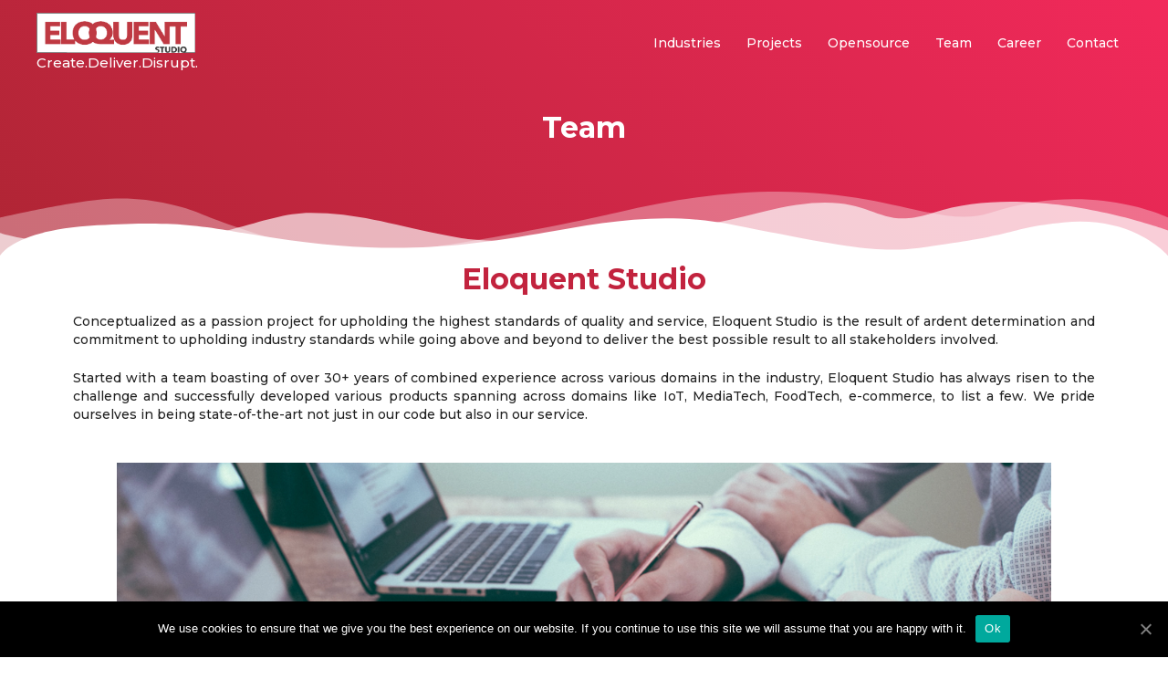

--- FILE ---
content_type: text/html; charset=UTF-8
request_url: https://eloquent.studio/team/
body_size: 13939
content:
<!DOCTYPE html>
<html lang="en-US">
<head>
<meta charset="UTF-8">
<meta name="viewport" content="width=device-width, initial-scale=1">
<link rel="profile" href="https://gmpg.org/xfn/11">


	<!-- This site is optimized with the Yoast SEO plugin v14.1 - https://yoast.com/wordpress/plugins/seo/ -->
	<title>Team - Eloquent Studio</title>
	<meta name="robots" content="index, follow" />
	<meta name="googlebot" content="index, follow, max-snippet:-1, max-image-preview:large, max-video-preview:-1" />
	<meta name="bingbot" content="index, follow, max-snippet:-1, max-image-preview:large, max-video-preview:-1" />
	<link rel="canonical" href="https://eloquent.studio/team/" />
	<meta property="og:locale" content="en_US" />
	<meta property="og:type" content="article" />
	<meta property="og:title" content="Team - Eloquent Studio" />
	<meta property="og:description" content="Team Eloquent Studio Conceptualized as a passion project for upholding the highest standards of quality and service, Eloquent Studio is the result of ardent determination and commitment to upholding industry standards while going above and beyond to deliver the best possible result to all stakeholders involved.&nbsp; Started with a team boasting of over 30+ years &hellip; Team Read More &raquo;" />
	<meta property="og:url" content="https://eloquent.studio/team/" />
	<meta property="og:site_name" content="Eloquent Studio" />
	<meta property="article:modified_time" content="2021-04-01T11:46:55+00:00" />
	<meta property="og:image" content="https://eloquent.studio/wp-content/uploads/2020/03/Story.png" />
	<meta name="twitter:card" content="summary_large_image" />
	<script type="application/ld+json" class="yoast-schema-graph">{"@context":"https://schema.org","@graph":[{"@type":"WebSite","@id":"https://eloquent.studio/#website","url":"https://eloquent.studio/","name":"Eloquent Studio","description":"Create.Deliver.Disrupt.","potentialAction":[{"@type":"SearchAction","target":"https://eloquent.studio/?s={search_term_string}","query-input":"required name=search_term_string"}],"inLanguage":"en-US"},{"@type":"ImageObject","@id":"https://eloquent.studio/team/#primaryimage","inLanguage":"en-US","url":"https://eloquent.studio/wp-content/uploads/2020/03/Story.png","width":1281,"height":514},{"@type":"WebPage","@id":"https://eloquent.studio/team/#webpage","url":"https://eloquent.studio/team/","name":"Team - Eloquent Studio","isPartOf":{"@id":"https://eloquent.studio/#website"},"primaryImageOfPage":{"@id":"https://eloquent.studio/team/#primaryimage"},"datePublished":"2019-10-05T10:41:57+00:00","dateModified":"2021-04-01T11:46:55+00:00","inLanguage":"en-US","potentialAction":[{"@type":"ReadAction","target":["https://eloquent.studio/team/"]}]}]}</script>
	<!-- / Yoast SEO plugin. -->


<link rel='dns-prefetch' href='//fonts.googleapis.com' />
<link rel='dns-prefetch' href='//s.w.org' />
<link rel="alternate" type="application/rss+xml" title="Eloquent Studio &raquo; Feed" href="https://eloquent.studio/feed/" />
<link rel="alternate" type="application/rss+xml" title="Eloquent Studio &raquo; Comments Feed" href="https://eloquent.studio/comments/feed/" />
<!-- This site uses the Google Analytics by ExactMetrics plugin v6.0.2 - Using Analytics tracking - https://www.exactmetrics.com/ -->
<!-- Note: ExactMetrics is not currently configured on this site. The site owner needs to authenticate with Google Analytics in the ExactMetrics settings panel. -->
<!-- No UA code set -->
<!-- / Google Analytics by ExactMetrics -->
		<script type="text/javascript">
			window._wpemojiSettings = {"baseUrl":"https:\/\/s.w.org\/images\/core\/emoji\/12.0.0-1\/72x72\/","ext":".png","svgUrl":"https:\/\/s.w.org\/images\/core\/emoji\/12.0.0-1\/svg\/","svgExt":".svg","source":{"concatemoji":"https:\/\/eloquent.studio\/wp-includes\/js\/wp-emoji-release.min.js?ver=5.3.2"}};
			!function(e,a,t){var r,n,o,i,p=a.createElement("canvas"),s=p.getContext&&p.getContext("2d");function c(e,t){var a=String.fromCharCode;s.clearRect(0,0,p.width,p.height),s.fillText(a.apply(this,e),0,0);var r=p.toDataURL();return s.clearRect(0,0,p.width,p.height),s.fillText(a.apply(this,t),0,0),r===p.toDataURL()}function l(e){if(!s||!s.fillText)return!1;switch(s.textBaseline="top",s.font="600 32px Arial",e){case"flag":return!c([127987,65039,8205,9895,65039],[127987,65039,8203,9895,65039])&&(!c([55356,56826,55356,56819],[55356,56826,8203,55356,56819])&&!c([55356,57332,56128,56423,56128,56418,56128,56421,56128,56430,56128,56423,56128,56447],[55356,57332,8203,56128,56423,8203,56128,56418,8203,56128,56421,8203,56128,56430,8203,56128,56423,8203,56128,56447]));case"emoji":return!c([55357,56424,55356,57342,8205,55358,56605,8205,55357,56424,55356,57340],[55357,56424,55356,57342,8203,55358,56605,8203,55357,56424,55356,57340])}return!1}function d(e){var t=a.createElement("script");t.src=e,t.defer=t.type="text/javascript",a.getElementsByTagName("head")[0].appendChild(t)}for(i=Array("flag","emoji"),t.supports={everything:!0,everythingExceptFlag:!0},o=0;o<i.length;o++)t.supports[i[o]]=l(i[o]),t.supports.everything=t.supports.everything&&t.supports[i[o]],"flag"!==i[o]&&(t.supports.everythingExceptFlag=t.supports.everythingExceptFlag&&t.supports[i[o]]);t.supports.everythingExceptFlag=t.supports.everythingExceptFlag&&!t.supports.flag,t.DOMReady=!1,t.readyCallback=function(){t.DOMReady=!0},t.supports.everything||(n=function(){t.readyCallback()},a.addEventListener?(a.addEventListener("DOMContentLoaded",n,!1),e.addEventListener("load",n,!1)):(e.attachEvent("onload",n),a.attachEvent("onreadystatechange",function(){"complete"===a.readyState&&t.readyCallback()})),(r=t.source||{}).concatemoji?d(r.concatemoji):r.wpemoji&&r.twemoji&&(d(r.twemoji),d(r.wpemoji)))}(window,document,window._wpemojiSettings);
		</script>
		<style type="text/css">
img.wp-smiley,
img.emoji {
	display: inline !important;
	border: none !important;
	box-shadow: none !important;
	height: 1em !important;
	width: 1em !important;
	margin: 0 .07em !important;
	vertical-align: -0.1em !important;
	background: none !important;
	padding: 0 !important;
}
</style>
	<style type="text/css" media="all">
.wpautoterms-footer{background-color:#ffffff;text-align:center;}
.wpautoterms-footer a{color:#000000;font-family:Arial, sans-serif;font-size:14px;}
.wpautoterms-footer .separator{color:#cccccc;font-family:Arial, sans-serif;font-size:14px;}</style>
<link rel='stylesheet' id='astra-theme-css-css'  href='https://eloquent.studio/wp-content/themes/astra/assets/css/minified/style.min.css?ver=2.0.1' type='text/css' media='all' />
<style id='astra-theme-css-inline-css' type='text/css'>
html{font-size:87.5%;}a,.page-title{color:#fb2056;}a:hover,a:focus{color:#fb2056;}body,button,input,select,textarea{font-family:'Montserrat',sans-serif;font-weight:500;font-size:14px;font-size:1rem;line-height:1.49;}blockquote{color:#000000;}h1,.entry-content h1,h2,.entry-content h2,h3,.entry-content h3,h4,.entry-content h4,h5,.entry-content h5,h6,.entry-content h6,.site-title,.site-title a{font-family:'Montserrat',sans-serif;font-weight:700;}.site-title{font-size:22px;font-size:1.5714285714286rem;}header .site-logo-img .custom-logo-link img{max-width:174px;}.astra-logo-svg{width:174px;}.ast-archive-description .ast-archive-title{font-size:40px;font-size:2.8571428571429rem;}.site-header .site-description{font-size:15px;font-size:1.0714285714286rem;}.entry-title{font-size:30px;font-size:2.1428571428571rem;}.comment-reply-title{font-size:23px;font-size:1.6428571428571rem;}.ast-comment-list #cancel-comment-reply-link{font-size:14px;font-size:1rem;}h1,.entry-content h1{font-size:50px;font-size:3.5714285714286rem;}h2,.entry-content h2{font-size:32px;font-size:2.2857142857143rem;}h3,.entry-content h3{font-size:24px;font-size:1.7142857142857rem;}h4,.entry-content h4{font-size:20px;font-size:1.4285714285714rem;}h5,.entry-content h5{font-size:18px;font-size:1.2857142857143rem;}h6,.entry-content h6{font-size:15px;font-size:1.0714285714286rem;}.ast-single-post .entry-title,.page-title{font-size:30px;font-size:2.1428571428571rem;}#secondary,#secondary button,#secondary input,#secondary select,#secondary textarea{font-size:14px;font-size:1rem;}::selection{background-color:#fb2056;color:#ffffff;}body,h1,.entry-title a,.entry-content h1,h2,.entry-content h2,h3,.entry-content h3,h4,.entry-content h4,h5,.entry-content h5,h6,.entry-content h6{color:#222222;}.tagcloud a:hover,.tagcloud a:focus,.tagcloud a.current-item{color:#ffffff;border-color:#fb2056;background-color:#fb2056;}.main-header-menu a,.ast-header-custom-item a{color:#222222;}.main-header-menu li:hover > a,.main-header-menu li:hover > .ast-menu-toggle,.main-header-menu .ast-masthead-custom-menu-items a:hover,.main-header-menu li.focus > a,.main-header-menu li.focus > .ast-menu-toggle,.main-header-menu .current-menu-item > a,.main-header-menu .current-menu-ancestor > a,.main-header-menu .current_page_item > a,.main-header-menu .current-menu-item > .ast-menu-toggle,.main-header-menu .current-menu-ancestor > .ast-menu-toggle,.main-header-menu .current_page_item > .ast-menu-toggle{color:#fb2056;}input:focus,input[type="text"]:focus,input[type="email"]:focus,input[type="url"]:focus,input[type="password"]:focus,input[type="reset"]:focus,input[type="search"]:focus,textarea:focus{border-color:#fb2056;}input[type="radio"]:checked,input[type=reset],input[type="checkbox"]:checked,input[type="checkbox"]:hover:checked,input[type="checkbox"]:focus:checked,input[type=range]::-webkit-slider-thumb{border-color:#fb2056;background-color:#fb2056;box-shadow:none;}.site-footer a:hover + .post-count,.site-footer a:focus + .post-count{background:#fb2056;border-color:#fb2056;}.ast-small-footer{color:#d3d3d3;}.ast-small-footer > .ast-footer-overlay{background-color:#191919;}.ast-small-footer a{color:#fb2056;}.ast-small-footer a:hover{color:#fb2056;}.footer-adv .footer-adv-overlay{border-top-style:solid;border-top-color:#7a7a7a;}.ast-comment-meta{line-height:1.666666667;font-size:11px;font-size:0.78571428571429rem;}.single .nav-links .nav-previous,.single .nav-links .nav-next,.single .ast-author-details .author-title,.ast-comment-meta{color:#fb2056;}.menu-toggle,button,.ast-button,.button,input#submit,input[type="button"],input[type="submit"],input[type="reset"]{border-radius:60px;padding:8px 38px;color:#ffffff;border-color:#fb2056;background-color:#fb2056;}button:focus,.menu-toggle:hover,button:hover,.ast-button:hover,.button:hover,input[type=reset]:hover,input[type=reset]:focus,input#submit:hover,input#submit:focus,input[type="button"]:hover,input[type="button"]:focus,input[type="submit"]:hover,input[type="submit"]:focus{color:#ffffff;border-color:#fb2056;background-color:#fb2056;}.entry-meta,.entry-meta *{line-height:1.45;color:#fb2056;}.entry-meta a:hover,.entry-meta a:hover *,.entry-meta a:focus,.entry-meta a:focus *{color:#fb2056;}.ast-404-layout-1 .ast-404-text{font-size:200px;font-size:14.285714285714rem;}.widget-title{font-size:20px;font-size:1.4285714285714rem;color:#222222;}#cat option,.secondary .calendar_wrap thead a,.secondary .calendar_wrap thead a:visited{color:#fb2056;}.secondary .calendar_wrap #today,.ast-progress-val span{background:#fb2056;}.secondary a:hover + .post-count,.secondary a:focus + .post-count{background:#fb2056;border-color:#fb2056;}.calendar_wrap #today > a{color:#ffffff;}.ast-pagination a,.page-links .page-link,.single .post-navigation a{color:#fb2056;}.ast-pagination a:hover,.ast-pagination a:focus,.ast-pagination > span:hover:not(.dots),.ast-pagination > span.current,.page-links > .page-link,.page-links .page-link:hover,.post-navigation a:hover{color:#fb2056;}.ast-header-break-point .ast-mobile-menu-buttons-minimal.menu-toggle{background:transparent;color:#fb2056;}.ast-header-break-point .ast-mobile-menu-buttons-outline.menu-toggle{background:transparent;border:1px solid #fb2056;color:#fb2056;}.ast-header-break-point .ast-mobile-menu-buttons-fill.menu-toggle{background:#fb2056;}.main-header-bar .button-custom-menu-item .ast-custom-button-link .ast-custom-button{padding-top:10px;padding-bottom:10px;padding-left:26px;padding-right:26px;border-style:solid;border-top-width:0px;border-right-width:0px;border-left-width:0px;border-bottom-width:0px;}.ast-theme-transparent-header .main-header-bar .button-custom-menu-item .ast-custom-button-link .ast-custom-button{color:rgba(255,255,255,0.9);background-color:rgba(255,255,255,0);padding-top:8px;padding-bottom:8px;padding-left:22px;padding-right:22px;border-style:solid;border-color:rgba(255,255,255,0.9);border-top-width:2px;border-right-width:2px;border-left-width:2px;border-bottom-width:2px;}.ast-theme-transparent-header .main-header-bar .button-custom-menu-item .ast-custom-button-link .ast-custom-button:hover{color:#ffffff;background-color:#fb2056;border-color:#fb2056;}@media (min-width:545px){.ast-page-builder-template .comments-area,.single.ast-page-builder-template .entry-header,.single.ast-page-builder-template .post-navigation{max-width:1240px;margin-left:auto;margin-right:auto;}}@media (max-width:768px){.ast-archive-description .ast-archive-title{font-size:40px;}.entry-title{font-size:30px;}h1,.entry-content h1{font-size:44px;}h2,.entry-content h2{font-size:25px;}h3,.entry-content h3{font-size:20px;}.ast-single-post .entry-title,.page-title{font-size:30px;}}@media (max-width:544px){.comment-reply-title{font-size:24px;font-size:1.6rem;}.ast-comment-meta{font-size:12px;font-size:0.8rem;}.widget-title{font-size:21px;font-size:1.4rem;}body,button,input,select,textarea{font-size:15px;font-size:1.0714285714286rem;}.ast-comment-list #cancel-comment-reply-link{font-size:15px;font-size:1.0714285714286rem;}#secondary,#secondary button,#secondary input,#secondary select,#secondary textarea{font-size:15px;font-size:1.0714285714286rem;}.site-title{font-size:20px;font-size:1.4285714285714rem;}.ast-archive-description .ast-archive-title{font-size:40px;}.site-header .site-description{font-size:14px;font-size:1rem;}.entry-title{font-size:30px;}h1,.entry-content h1{font-size:30px;}h2,.entry-content h2{font-size:24px;}h3,.entry-content h3{font-size:20px;}h4,.entry-content h4{font-size:19px;font-size:1.3571428571429rem;}h5,.entry-content h5{font-size:16px;font-size:1.1428571428571rem;}h6,.entry-content h6{font-size:15px;font-size:1.0714285714286rem;}.ast-single-post .entry-title,.page-title{font-size:30px;}.ast-header-break-point .site-branding img,.ast-header-break-point #masthead .site-logo-img .custom-logo-link img{max-width:100px;}.astra-logo-svg{width:100px;}.ast-header-break-point .site-logo-img .custom-mobile-logo-link img{max-width:100px;}}@media (max-width:768px){html{font-size:79.8%;}}@media (max-width:544px){html{font-size:87.5%;}}@media (min-width:769px){.ast-container{max-width:1240px;}}@font-face {font-family: "Astra";src: url( https://eloquent.studio/wp-content/themes/astra/assets/fonts/astra.woff) format("woff"),url( https://eloquent.studio/wp-content/themes/astra/assets/fonts/astra.ttf) format("truetype"),url( https://eloquent.studio/wp-content/themes/astra/assets/fonts/astra.svg#astra) format("svg");font-weight: normal;font-style: normal;font-display: fallback;}@media (max-width:921px) {.main-header-bar .main-header-bar-navigation{display:none;}}@media (min-width:769px){.single-post .site-content > .ast-container{max-width:1200px;}}.ast-desktop .main-header-menu.submenu-with-border .sub-menu,.ast-desktop .main-header-menu.submenu-with-border .children,.ast-desktop .main-header-menu.submenu-with-border .astra-full-megamenu-wrapper{border-color:#fb2056;}.ast-desktop .main-header-menu.submenu-with-border .sub-menu,.ast-desktop .main-header-menu.submenu-with-border .children{border-top-width:2px;border-right-width:0px;border-left-width:0px;border-bottom-width:0px;border-style:solid;}.ast-desktop .main-header-menu.submenu-with-border .sub-menu .sub-menu,.ast-desktop .main-header-menu.submenu-with-border .children .children{top:-2px;}.ast-desktop .main-header-menu.submenu-with-border .sub-menu a,.ast-desktop .main-header-menu.submenu-with-border .children a{border-bottom-width:0px;border-style:solid;border-color:#eaeaea;}@media (min-width:769px){.main-header-menu .sub-menu li.ast-left-align-sub-menu:hover > ul,.main-header-menu .sub-menu li.ast-left-align-sub-menu.focus > ul{margin-left:-0px;}}.ast-small-footer{border-top-style:solid;border-top-width:0;border-top-color:#7a7a7a;}.ast-small-footer-wrap{text-align:center;}@media (max-width:920px){.ast-404-layout-1 .ast-404-text{font-size:100px;font-size:7.1428571428571rem;}}
.ast-header-break-point .site-header{border-bottom-width:0;}@media (min-width:769px){.main-header-bar{border-bottom-width:0;}}.main-header-menu .menu-item, .main-header-bar .ast-masthead-custom-menu-items{-js-display:flex;display:flex;-webkit-box-pack:center;-webkit-justify-content:center;-moz-box-pack:center;-ms-flex-pack:center;justify-content:center;-webkit-box-orient:vertical;-webkit-box-direction:normal;-webkit-flex-direction:column;-moz-box-orient:vertical;-moz-box-direction:normal;-ms-flex-direction:column;flex-direction:column;}.main-header-menu > .menu-item > a{height:100%;-webkit-box-align:center;-webkit-align-items:center;-moz-box-align:center;-ms-flex-align:center;align-items:center;-js-display:flex;display:flex;}.ast-primary-menu-disabled .main-header-bar .ast-masthead-custom-menu-items{flex:unset;}
@media (min-width:769px){.ast-theme-transparent-header #masthead{position:absolute;left:0;right:0;}.ast-theme-transparent-header .main-header-bar, .ast-theme-transparent-header.ast-header-break-point .main-header-bar{background:none;}body.elementor-editor-active.ast-theme-transparent-header #masthead, .fl-builder-edit .ast-theme-transparent-header #masthead, body.vc_editor.ast-theme-transparent-header #masthead{z-index:0;}.ast-header-break-point.ast-replace-site-logo-transparent.ast-theme-transparent-header .custom-mobile-logo-link{display:none;}.ast-header-break-point.ast-replace-site-logo-transparent.ast-theme-transparent-header .transparent-custom-logo{display:inline-block;}.ast-theme-transparent-header .ast-above-header{background-image:none;background-color:transparent;}.ast-theme-transparent-header .ast-below-header{background-image:none;background-color:transparent;}}@media (min-width:769px){.ast-theme-transparent-header .site-title a, .ast-theme-transparent-header .site-title a:focus, .ast-theme-transparent-header .site-title a:hover, .ast-theme-transparent-header .site-title a:visited{color:#ffffff;}.ast-theme-transparent-header .site-header .site-description{color:#ffffff;}.ast-theme-transparent-header .main-header-menu, .ast-theme-transparent-header.ast-header-break-point .main-header-menu, .ast-flyout-menu-enable.ast-header-break-point.ast-theme-transparent-header .main-header-bar-navigation #site-navigation, .ast-fullscreen-menu-enable.ast-header-break-point.ast-theme-transparent-header .main-header-bar-navigation #site-navigation, .ast-flyout-above-menu-enable.ast-header-break-point.ast-theme-transparent-header .ast-above-header-navigation-wrap .ast-above-header-navigation, .ast-flyout-below-menu-enable.ast-header-break-point.ast-theme-transparent-header .ast-below-header-navigation-wrap .ast-below-header-actual-nav, .ast-fullscreen-above-menu-enable.ast-header-break-point.ast-theme-transparent-header .ast-above-header-navigation-wrap, .ast-fullscreen-below-menu-enable.ast-header-break-point.ast-theme-transparent-header .ast-below-header-navigation-wrap{background-color:rgba(255,255,255,0);}.ast-theme-transparent-header .main-header-menu, .ast-theme-transparent-header .main-header-menu a, .ast-theme-transparent-header .ast-masthead-custom-menu-items, .ast-theme-transparent-header .ast-masthead-custom-menu-items a,.ast-theme-transparent-header .main-header-menu li > .ast-menu-toggle, .ast-theme-transparent-header .main-header-menu li > .ast-menu-toggle{color:#ffffff;}.ast-theme-transparent-header .main-header-menu li:hover > a, .ast-theme-transparent-header .main-header-menu li:hover > .ast-menu-toggle, .ast-theme-transparent-header .main-header-menu .ast-masthead-custom-menu-items a:hover, .ast-theme-transparent-header .main-header-menu .focus > a, .ast-theme-transparent-header .main-header-menu .focus > .ast-menu-toggle, .ast-theme-transparent-header .main-header-menu .current-menu-item > a, .ast-theme-transparent-header .main-header-menu .current-menu-ancestor > a, .ast-theme-transparent-header .main-header-menu .current_page_item > a, .ast-theme-transparent-header .main-header-menu .current-menu-item > .ast-menu-toggle, .ast-theme-transparent-header .main-header-menu .current-menu-ancestor > .ast-menu-toggle, .ast-theme-transparent-header .main-header-menu .current_page_item > .ast-menu-toggle{color:#ffffff;}}@media (max-width:768px){.transparent-custom-logo{display:none;}}@media (min-width:768px){.ast-transparent-mobile-logo{display:none;}}@media (max-width:768px){.ast-transparent-mobile-logo{display:block;}}@media (min-width:768px){.ast-theme-transparent-header .main-header-bar{border-bottom-width:0;border-bottom-color:#ffffff;}}
.ast-breadcrumbs .trail-browse, .ast-breadcrumbs .trail-items, .ast-breadcrumbs .trail-items li{display:inline-block;margin:0;padding:0;border:none;background:inherit;text-indent:0;}.ast-breadcrumbs .trail-browse{font-size:inherit;font-style:inherit;font-weight:inherit;color:inherit;}.ast-breadcrumbs .trail-items{list-style:none;}.trail-items li::after{padding:0 0.3em;content:"»";}.trail-items li:last-of-type::after{display:none;}
</style>
<link rel='stylesheet' id='astra-google-fonts-css'  href='//fonts.googleapis.com/css?family=Montserrat%3A500%2C%2C700&#038;display=fallback&#038;ver=2.0.1' type='text/css' media='all' />
<link rel='stylesheet' id='astra-menu-animation-css'  href='https://eloquent.studio/wp-content/themes/astra/assets/css/minified/menu-animation.min.css?ver=2.0.1' type='text/css' media='all' />
<link rel='stylesheet' id='wp-block-library-css'  href='https://eloquent.studio/wp-includes/css/dist/block-library/style.min.css?ver=5.3.2' type='text/css' media='all' />
<link rel='stylesheet' id='font-awesome-css'  href='https://eloquent.studio/wp-content/plugins/elementor/assets/lib/font-awesome/css/font-awesome.min.css?ver=4.7.0' type='text/css' media='all' />
<link rel='stylesheet' id='wpautoterms_css-css'  href='https://eloquent.studio/wp-content/plugins/auto-terms-of-service-and-privacy-policy/css/wpautoterms.css?ver=5.3.2' type='text/css' media='all' />
<link rel='stylesheet' id='cookie-notice-front-css'  href='https://eloquent.studio/wp-content/plugins/cookie-notice/css/front.min.css?ver=5.3.2' type='text/css' media='all' />
<link rel='stylesheet' id='wpforms-base-css'  href='https://eloquent.studio/wp-content/plugins/wpforms-lite/assets/css/wpforms-base.css?ver=1.5.5.1' type='text/css' media='all' />
<link rel='stylesheet' id='eael-cache-view-css'  href='https://eloquent.studio/wp-content/uploads/essential-addons-elementor/b4d66e150deb65e9.min.css?ver=1768785919' type='text/css' media='all' />
<link rel='stylesheet' id='hfe-style-css'  href='https://eloquent.studio/wp-content/plugins/header-footer-elementor/assets/css/header-footer-elementor.css?ver=1.1.4' type='text/css' media='all' />
<link rel='stylesheet' id='elementor-icons-css'  href='https://eloquent.studio/wp-content/plugins/elementor/assets/lib/eicons/css/elementor-icons.min.css?ver=5.4.0' type='text/css' media='all' />
<link rel='stylesheet' id='elementor-animations-css'  href='https://eloquent.studio/wp-content/plugins/elementor/assets/lib/animations/animations.min.css?ver=2.7.2' type='text/css' media='all' />
<link rel='stylesheet' id='elementor-frontend-css'  href='https://eloquent.studio/wp-content/plugins/elementor/assets/css/frontend.min.css?ver=2.7.2' type='text/css' media='all' />
<link rel='stylesheet' id='elementor-post-411-css'  href='https://eloquent.studio/wp-content/uploads/elementor/css/post-411.css?ver=1599164045' type='text/css' media='all' />
<link rel='stylesheet' id='elementor-post-518-css'  href='https://eloquent.studio/wp-content/uploads/elementor/css/post-518.css?ver=1727254637' type='text/css' media='all' />
<link rel='stylesheet' id='google-fonts-1-css'  href='https://fonts.googleapis.com/css?family=Roboto+Condensed%3A100%2C100italic%2C200%2C200italic%2C300%2C300italic%2C400%2C400italic%2C500%2C500italic%2C600%2C600italic%2C700%2C700italic%2C800%2C800italic%2C900%2C900italic%7CRoboto%3A100%2C100italic%2C200%2C200italic%2C300%2C300italic%2C400%2C400italic%2C500%2C500italic%2C600%2C600italic%2C700%2C700italic%2C800%2C800italic%2C900%2C900italic&#038;ver=5.3.2' type='text/css' media='all' />
<link rel='stylesheet' id='elementor-icons-shared-0-css'  href='https://eloquent.studio/wp-content/plugins/elementor/assets/lib/font-awesome/css/fontawesome.min.css?ver=5.9.0' type='text/css' media='all' />
<link rel='stylesheet' id='elementor-icons-fa-brands-css'  href='https://eloquent.studio/wp-content/plugins/elementor/assets/lib/font-awesome/css/brands.min.css?ver=5.9.0' type='text/css' media='all' />
<!--[if IE]>
<script type='text/javascript' src='https://eloquent.studio/wp-content/themes/astra/assets/js/minified/flexibility.min.js?ver=2.0.1'></script>
<script type='text/javascript'>
flexibility(document.documentElement);
</script>
<![endif]-->
<script type='text/javascript'>
/* <![CDATA[ */
var cnArgs = {"ajaxUrl":"https:\/\/eloquent.studio\/wp-admin\/admin-ajax.php","nonce":"a344242e08","hideEffect":"fade","position":"bottom","onScroll":"0","onScrollOffset":"100","onClick":"0","cookieName":"cookie_notice_accepted","cookieTime":"2592000","cookieTimeRejected":"2592000","cookiePath":"\/","cookieDomain":"","redirection":"0","cache":"0","refuse":"0","revokeCookies":"0","revokeCookiesOpt":"automatic","secure":"1","coronabarActive":"0"};
/* ]]> */
</script>
<script type='text/javascript' src='https://eloquent.studio/wp-content/plugins/cookie-notice/js/front.min.js?ver=1.3.2'></script>
<script type='text/javascript' src='https://eloquent.studio/wp-includes/js/jquery/jquery.js?ver=1.12.4-wp'></script>
<script type='text/javascript' src='https://eloquent.studio/wp-includes/js/jquery/jquery-migrate.min.js?ver=1.4.1'></script>
<link rel='https://api.w.org/' href='https://eloquent.studio/wp-json/' />
<link rel="EditURI" type="application/rsd+xml" title="RSD" href="https://eloquent.studio/xmlrpc.php?rsd" />
<link rel="wlwmanifest" type="application/wlwmanifest+xml" href="https://eloquent.studio/wp-includes/wlwmanifest.xml" /> 
<meta name="generator" content="WordPress 5.3.2" />
<link rel='shortlink' href='https://eloquent.studio/?p=411' />
<link rel="alternate" type="application/json+oembed" href="https://eloquent.studio/wp-json/oembed/1.0/embed?url=https%3A%2F%2Feloquent.studio%2Fteam%2F" />
<link rel="alternate" type="text/xml+oembed" href="https://eloquent.studio/wp-json/oembed/1.0/embed?url=https%3A%2F%2Feloquent.studio%2Fteam%2F&#038;format=xml" />
<style id="kirki-inline-styles"></style>
<!-- Global site tag (gtag.js) - Google Analytics -->
<script async src="https://www.googletagmanager.com/gtag/js?id=UA-151739144-1"></script>
<script>
  window.dataLayer = window.dataLayer || [];
  function gtag(){dataLayer.push(arguments);}
  gtag('js', new Date());

  gtag('config', 'UA-151739144-1');
</script>

</head>

<body itemtype='https://schema.org/WebPage' itemscope='itemscope' class="page-template-default page page-id-411 wp-custom-logo cookies-not-set ehf-footer ehf-template-astra ehf-stylesheet-astra ast-desktop ast-page-builder-template ast-no-sidebar astra-2.0.1 ast-header-custom-item-inside ast-single-post ast-inherit-site-logo-transparent ast-theme-transparent-header elementor-default elementor-page elementor-page-411">

<div 
	class="hfeed site" id="page">
	<a class="skip-link screen-reader-text" href="#content">Skip to content</a>

	
	
		<header itemtype="https://schema.org/WPHeader" itemscope="itemscope" id="masthead" class="site-header ast-primary-submenu-animation-fade header-main-layout-1 ast-primary-menu-enabled ast-menu-toggle-icon ast-mobile-header-inline" role="banner">

			
			
<div class="main-header-bar-wrap">
	<div class="main-header-bar">
				<div class="ast-container">

			<div class="ast-flex main-header-container">
				
		<div class="site-branding">
			<div class="ast-site-identity" itemscope="itemscope" itemtype="https://schema.org/Organization">
				<span class="site-logo-img"><a href="https://eloquent.studio/" class="custom-logo-link" rel="home"><img width="499" height="125" src="https://eloquent.studio/wp-content/uploads/2019/03/ESLogo-Large.jpg" class="custom-logo" alt="Eloquent Studio" /></a></span><div class="ast-site-title-wrap">
							
							<p class="site-description" itemprop="description">
					Create.Deliver.Disrupt.
				</p>
						</div>			</div>
		</div>

		<!-- .site-branding -->
				<div class="ast-mobile-menu-buttons">

			
					<div class="ast-button-wrap">
			<button type="button" class="menu-toggle main-header-menu-toggle  ast-mobile-menu-buttons-fill "  aria-controls='primary-menu' aria-expanded='false'>
				<span class="screen-reader-text">Main Menu</span>
				<span class="menu-toggle-icon"></span>
							</button>
		</div>
			
			
		</div>
			<div class="ast-main-header-bar-alignment"><div class="main-header-bar-navigation"><nav itemtype="https://schema.org/SiteNavigationElement" itemscope="itemscope" id="site-navigation" class="ast-flex-grow-1 navigation-accessibility" aria-label="Site Navigation"><div class="main-navigation"><ul id="primary-menu" class="main-header-menu ast-nav-menu ast-flex ast-justify-content-flex-end  submenu-with-border astra-menu-animation-fade "><li id="menu-item-476" class="menu-item menu-item-type-post_type menu-item-object-page menu-item-476"><a href="https://eloquent.studio/industries/">Industries</a></li>
<li id="menu-item-475" class="menu-item menu-item-type-post_type menu-item-object-page menu-item-475"><a href="https://eloquent.studio/projects/">Projects</a></li>
<li id="menu-item-873" class="menu-item menu-item-type-post_type menu-item-object-page menu-item-873"><a href="https://eloquent.studio/opensource/">Opensource</a></li>
<li id="menu-item-464" class="menu-item menu-item-type-post_type menu-item-object-page current-menu-item page_item page-item-411 current_page_item menu-item-464"><a href="https://eloquent.studio/team/" aria-current="page">Team</a></li>
<li id="menu-item-888" class="menu-item menu-item-type-post_type menu-item-object-page menu-item-888"><a href="https://eloquent.studio/careers/">Career</a></li>
<li id="menu-item-528" class="menu-item menu-item-type-post_type menu-item-object-page menu-item-528"><a href="https://eloquent.studio/contact/">Contact</a></li>
</ul></div></nav></div></div>			</div><!-- Main Header Container -->
		</div><!-- ast-row -->
			</div> <!-- Main Header Bar -->
</div> <!-- Main Header Bar Wrap -->

			
		</header><!-- #masthead -->

		
	
	
	<div id="content" class="site-content">

		<div class="ast-container">

		

	<div id="primary" class="content-area primary">

		
					<main id="main" class="site-main">

				
					
					

<article 

	class="post-411 page type-page status-publish ast-article-single" itemtype="https://schema.org/CreativeWork" itemscope="itemscope" id="post-411">

	
	<header class="entry-header ast-header-without-markup">

		
			</header><!-- .entry-header -->

	<div class="entry-content clear" itemprop="text">

		
				<div data-elementor-type="wp-page" data-elementor-id="411" class="elementor elementor-411" data-elementor-settings="[]">
			<div class="elementor-inner">
				<div class="elementor-section-wrap">
							<section class="elementor-element elementor-element-157c705 elementor-section-height-min-height elementor-section-boxed elementor-section-height-default elementor-section-items-middle elementor-section elementor-top-section" data-id="157c705" data-element_type="section" data-settings="{&quot;background_background&quot;:&quot;gradient&quot;,&quot;shape_divider_bottom&quot;:&quot;mountains&quot;}">
					<div class="elementor-shape elementor-shape-bottom" data-negative="false">
			<svg xmlns="http://www.w3.org/2000/svg" viewBox="0 0 1000 100" preserveAspectRatio="none">
	<path class="elementor-shape-fill" opacity="0.33" d="M473,67.3c-203.9,88.3-263.1-34-320.3,0C66,119.1,0,59.7,0,59.7V0h1000v59.7 c0,0-62.1,26.1-94.9,29.3c-32.8,3.3-62.8-12.3-75.8-22.1C806,49.6,745.3,8.7,694.9,4.7S492.4,59,473,67.3z"/>
	<path class="elementor-shape-fill" opacity="0.66" d="M734,67.3c-45.5,0-77.2-23.2-129.1-39.1c-28.6-8.7-150.3-10.1-254,39.1 s-91.7-34.4-149.2,0C115.7,118.3,0,39.8,0,39.8V0h1000v36.5c0,0-28.2-18.5-92.1-18.5C810.2,18.1,775.7,67.3,734,67.3z"/>
	<path class="elementor-shape-fill" d="M766.1,28.9c-200-57.5-266,65.5-395.1,19.5C242,1.8,242,5.4,184.8,20.6C128,35.8,132.3,44.9,89.9,52.5C28.6,63.7,0,0,0,0 h1000c0,0-9.9,40.9-83.6,48.1S829.6,47,766.1,28.9z"/>
</svg>		</div>
					<div class="elementor-container elementor-column-gap-default">
				<div class="elementor-row">
				<div class="elementor-element elementor-element-f779628 elementor-column elementor-col-100 elementor-top-column" data-id="f779628" data-element_type="column">
			<div class="elementor-column-wrap  elementor-element-populated">
					<div class="elementor-widget-wrap">
				<div class="elementor-element elementor-element-bea538b elementor-widget elementor-widget-heading" data-id="bea538b" data-element_type="widget" data-widget_type="heading.default">
				<div class="elementor-widget-container">
			<h2 class="elementor-heading-title elementor-size-default">Team</h2>		</div>
				</div>
						</div>
			</div>
		</div>
						</div>
			</div>
		</section>
				<section class="elementor-element elementor-element-88ae8fc elementor-section-boxed elementor-section-height-default elementor-section-height-default elementor-section elementor-top-section" data-id="88ae8fc" data-element_type="section">
						<div class="elementor-container elementor-column-gap-default">
				<div class="elementor-row">
				<div class="elementor-element elementor-element-5e1282c elementor-column elementor-col-100 elementor-top-column" data-id="5e1282c" data-element_type="column">
			<div class="elementor-column-wrap  elementor-element-populated">
					<div class="elementor-widget-wrap">
				<div class="elementor-element elementor-element-014eafa elementor-widget elementor-widget-heading" data-id="014eafa" data-element_type="widget" data-widget_type="heading.default">
				<div class="elementor-widget-container">
			<h2 class="elementor-heading-title elementor-size-default">Eloquent Studio</h2>		</div>
				</div>
				<div class="elementor-element elementor-element-bd304eb elementor-widget elementor-widget-text-editor" data-id="bd304eb" data-element_type="widget" data-widget_type="text-editor.default">
				<div class="elementor-widget-container">
					<div class="elementor-text-editor elementor-clearfix"><p><span style="font-size: 14px; font-style: normal; font-weight: 500; text-align: justify;">Conceptualized as a passion project for upholding the highest standards of quality and service, Eloquent Studio is the result of ardent determination and commitment to upholding industry standards while going above and beyond to deliver the best possible result to all stakeholders involved. <br /></span></p><p><span style="font-size: 14px; font-style: normal; font-weight: 500; text-align: justify;">Started with a team boasting of over 30+ years of combined experience across various domains in the industry, Eloquent Studio has always risen to the challenge and successfully developed various products spanning across domains like IoT, MediaTech, FoodTech, e-commerce, to list a few. We pride ourselves in being state-of-the-art not just in our code but also in our service.</span><span style="font-size: 14px; font-style: normal; font-weight: 500; text-align: justify;"><br /></span></p></div>
				</div>
				</div>
				<div class="elementor-element elementor-element-ca6ac22 elementor-widget elementor-widget-image" data-id="ca6ac22" data-element_type="widget" data-widget_type="image.default">
				<div class="elementor-widget-container">
					<div class="elementor-image">
										<img width="1024" height="411" src="https://eloquent.studio/wp-content/uploads/2020/03/Story.png" class="attachment-large size-large" alt="" />											</div>
				</div>
				</div>
				<div class="elementor-element elementor-element-9120f7c elementor-widget elementor-widget-spacer" data-id="9120f7c" data-element_type="widget" data-widget_type="spacer.default">
				<div class="elementor-widget-container">
					<div class="elementor-spacer">
			<div class="elementor-spacer-inner"></div>
		</div>
				</div>
				</div>
						</div>
			</div>
		</div>
						</div>
			</div>
		</section>
				<section class="elementor-element elementor-element-68fab16 elementor-section-boxed elementor-section-height-default elementor-section-height-default elementor-section elementor-top-section" data-id="68fab16" data-element_type="section">
						<div class="elementor-container elementor-column-gap-default">
				<div class="elementor-row">
				<div class="elementor-element elementor-element-074de0e elementor-column elementor-col-100 elementor-top-column" data-id="074de0e" data-element_type="column">
			<div class="elementor-column-wrap  elementor-element-populated">
					<div class="elementor-widget-wrap">
				<div class="elementor-element elementor-element-07e596d elementor-widget elementor-widget-heading" data-id="07e596d" data-element_type="widget" data-widget_type="heading.default">
				<div class="elementor-widget-container">
			<h2 class="elementor-heading-title elementor-size-default">Our Story</h2>		</div>
				</div>
				<div class="elementor-element elementor-element-8a3e059 elementor-widget elementor-widget-text-editor" data-id="8a3e059" data-element_type="widget" data-widget_type="text-editor.default">
				<div class="elementor-widget-container">
					<div class="elementor-text-editor elementor-clearfix"><p><span style="font-size: 14px; font-style: normal; font-weight: 500; text-align: justify;">The story of our company, its core values and missions, lie within the grounded, independent and committed nature of its co-founders. Brought together by a need to deliver the highest possible quality of service and product, Jiren and Deepak left their comfortable jobs for the uncertain waters of entrepreneurship and independent research in 2016 and ever-since then, with Deepak’s swashbuckling attitude to coding and Jiren’s gatekeeper approach to correctly assess any given situation and formulate a plan to maximize client benefit.</span></p><p><span style="font-size: 14px; font-style: normal; font-weight: 500; text-align: justify;"> </span><span style="font-size: 14px; font-style: normal; font-weight: 500; text-align: justify;"> They have worked on a number of projects together while often overseeing the entire lifecycle of the development of cutting edge products. Our service isn’t the job of writing code for you, we believe in the power of code as a service to people and take great pride in delivering that service to you.</span></p></div>
				</div>
				</div>
				<div class="elementor-element elementor-element-4002bf1 elementor-widget elementor-widget-spacer" data-id="4002bf1" data-element_type="widget" data-widget_type="spacer.default">
				<div class="elementor-widget-container">
					<div class="elementor-spacer">
			<div class="elementor-spacer-inner"></div>
		</div>
				</div>
				</div>
						</div>
			</div>
		</div>
						</div>
			</div>
		</section>
				<section class="elementor-element elementor-element-63d7e94 elementor-section-boxed elementor-section-height-default elementor-section-height-default elementor-section elementor-top-section" data-id="63d7e94" data-element_type="section">
						<div class="elementor-container elementor-column-gap-default">
				<div class="elementor-row">
				<div class="elementor-element elementor-element-668c45d elementor-column elementor-col-100 elementor-top-column" data-id="668c45d" data-element_type="column">
			<div class="elementor-column-wrap  elementor-element-populated">
					<div class="elementor-widget-wrap">
				<div class="elementor-element elementor-element-6a25fed elementor-widget elementor-widget-spacer" data-id="6a25fed" data-element_type="widget" data-widget_type="spacer.default">
				<div class="elementor-widget-container">
					<div class="elementor-spacer">
			<div class="elementor-spacer-inner"></div>
		</div>
				</div>
				</div>
						</div>
			</div>
		</div>
						</div>
			</div>
		</section>
				<section class="elementor-element elementor-element-b24e8ea elementor-section-boxed elementor-section-height-default elementor-section-height-default elementor-section elementor-top-section" data-id="b24e8ea" data-element_type="section" data-settings="{&quot;shape_divider_bottom&quot;:&quot;tilt&quot;}">
					<div class="elementor-shape elementor-shape-bottom" data-negative="false">
			<svg xmlns="http://www.w3.org/2000/svg" viewBox="0 0 1000 100" preserveAspectRatio="none">
	<path class="elementor-shape-fill" d="M0,6V0h1000v100L0,6z"/>
</svg>		</div>
					<div class="elementor-container elementor-column-gap-default">
				<div class="elementor-row">
				<div class="elementor-element elementor-element-6d128e7 elementor-column elementor-col-50 elementor-top-column" data-id="6d128e7" data-element_type="column">
			<div class="elementor-column-wrap  elementor-element-populated">
					<div class="elementor-widget-wrap">
				<div class="elementor-element elementor-element-64677cd eael-team-align-centered elementor-widget elementor-widget-eael-team-member" data-id="64677cd" data-element_type="widget" data-widget_type="eael-team-member.default">
				<div class="elementor-widget-container">
			

	<div id="eael-team-member-64677cd" class="eael-team-item eael-team-members-simple ">
		<div class="eael-team-item-inner">
			<div class="eael-team-image">
				<figure>
					<img src="https://eloquent.studio/wp-content/uploads/2020/03/Jiren-Patel.jpg" alt="">
				</figure>
			</div>

			<div class="eael-team-content">
				<h3 class="eael-team-member-name">Jiren Patel</h3>
				<h4 class="eael-team-member-position">Director, Software Engineer</h4>

														<ul class="eael-team-member-social-profiles">
																																				<li class="eael-team-member-social-link">
									<a href="https://twitter.com/__jiren"  target="_blank">
																																	<i class="fab fa-twitter"></i>
																														</a>
								</li>
																																											<li class="eael-team-member-social-link">
									<a href="https://www.linkedin.com/in/jirenpatel/"  target="_blank">
																																	<i class="fab fa-linkedin"></i>
																														</a>
								</li>
																		</ul>
										<p class="eael-team-text"></p>
							</div>
		</div>
	</div>
			</div>
				</div>
						</div>
			</div>
		</div>
				<div class="elementor-element elementor-element-8ebc13b elementor-column elementor-col-50 elementor-top-column" data-id="8ebc13b" data-element_type="column">
			<div class="elementor-column-wrap  elementor-element-populated">
					<div class="elementor-widget-wrap">
				<div class="elementor-element elementor-element-671e302 elementor-widget elementor-widget-heading" data-id="671e302" data-element_type="widget" data-widget_type="heading.default">
				<div class="elementor-widget-container">
			<h3 class="elementor-heading-title elementor-size-default">"Design your Code"</h3>		</div>
				</div>
				<div class="elementor-element elementor-element-b393cad elementor-widget elementor-widget-text-editor" data-id="b393cad" data-element_type="widget" data-widget_type="text-editor.default">
				<div class="elementor-widget-container">
					<div class="elementor-text-editor elementor-clearfix"><p>With over a decade of technology, and business development experience, worked with teams at Google and other large scale organisations, Jiren has helped several startups with their product and business development.</p><p>He is passionate about technology, has contributed a lot to the open source including Google APIs and BigTable. Some of his popular open source projects include Filter.JS, StreamTable.JS, Splat, FeatherCMS.</p><p>He is avid coder, biker, gamer and loves to discover new things.</p></div>
				</div>
				</div>
						</div>
			</div>
		</div>
						</div>
			</div>
		</section>
				<section class="elementor-element elementor-element-545caf1 elementor-section-boxed elementor-section-height-default elementor-section-height-default elementor-section elementor-top-section" data-id="545caf1" data-element_type="section" data-settings="{&quot;background_background&quot;:&quot;classic&quot;,&quot;shape_divider_bottom&quot;:&quot;tilt&quot;}">
					<div class="elementor-shape elementor-shape-bottom" data-negative="false">
			<svg xmlns="http://www.w3.org/2000/svg" viewBox="0 0 1000 100" preserveAspectRatio="none">
	<path class="elementor-shape-fill" d="M0,6V0h1000v100L0,6z"/>
</svg>		</div>
					<div class="elementor-container elementor-column-gap-default">
				<div class="elementor-row">
				<div class="elementor-element elementor-element-f310058 elementor-column elementor-col-50 elementor-top-column" data-id="f310058" data-element_type="column">
			<div class="elementor-column-wrap  elementor-element-populated">
					<div class="elementor-widget-wrap">
				<div class="elementor-element elementor-element-82e1cbf elementor-widget elementor-widget-heading" data-id="82e1cbf" data-element_type="widget" data-widget_type="heading.default">
				<div class="elementor-widget-container">
			<h3 class="elementor-heading-title elementor-size-default">"Incremental Experiments"</h3>		</div>
				</div>
				<div class="elementor-element elementor-element-114ad5a elementor-widget elementor-widget-text-editor" data-id="114ad5a" data-element_type="widget" data-widget_type="text-editor.default">
				<div class="elementor-widget-container">
					<div class="elementor-text-editor elementor-clearfix"><p>Having worked with Ruby on Rails, AngularJS/React, Android/iOS, Ionic/ReactNative and other allied technologies for over seven years, is passionate developer with a knack for quality code and scalability. Quick at churning out prototypes and proof of concept projects using edge technologies.</p><p>He is reader, biker, hiker and sometimes ventures into the unknown philosophical lands!</p><p>Elixir is his new found love.</p></div>
				</div>
				</div>
						</div>
			</div>
		</div>
				<div class="elementor-element elementor-element-bbfb036 elementor-column elementor-col-50 elementor-top-column" data-id="bbfb036" data-element_type="column">
			<div class="elementor-column-wrap  elementor-element-populated">
					<div class="elementor-widget-wrap">
				<div class="elementor-element elementor-element-8a5246b eael-team-align-centered elementor-widget elementor-widget-eael-team-member" data-id="8a5246b" data-element_type="widget" data-widget_type="eael-team-member.default">
				<div class="elementor-widget-container">
			

	<div id="eael-team-member-8a5246b" class="eael-team-item eael-team-members-simple ">
		<div class="eael-team-item-inner">
			<div class="eael-team-image">
				<figure>
					<img src="https://eloquent.studio/wp-content/uploads/2020/09/Deepak-Singh.jpg" alt="">
				</figure>
			</div>

			<div class="eael-team-content">
				<h3 class="eael-team-member-name">Deepak Singh</h3>
				<h4 class="eael-team-member-position">Director, Software Engineer</h4>

														<ul class="eael-team-member-social-profiles">
																																				<li class="eael-team-member-social-link">
									<a href="https://twitter.com/spider_gears"  target="_blank">
																																	<i class="fab fa-twitter"></i>
																														</a>
								</li>
																																											<li class="eael-team-member-social-link">
									<a href="https://www.linkedin.com/in/spidergears"  target="_blank">
																																	<i class="fab fa-linkedin"></i>
																														</a>
								</li>
																		</ul>
										<p class="eael-team-text"></p>
							</div>
		</div>
	</div>
			</div>
				</div>
						</div>
			</div>
		</div>
						</div>
			</div>
		</section>
				<section class="elementor-element elementor-element-82109b9 elementor-section-boxed elementor-section-height-default elementor-section-height-default elementor-section elementor-top-section" data-id="82109b9" data-element_type="section">
						<div class="elementor-container elementor-column-gap-default">
				<div class="elementor-row">
				<div class="elementor-element elementor-element-8b21829 elementor-column elementor-col-50 elementor-top-column" data-id="8b21829" data-element_type="column">
			<div class="elementor-column-wrap  elementor-element-populated">
					<div class="elementor-widget-wrap">
				<div class="elementor-element elementor-element-3e2ffe6 eael-team-align-centered elementor-widget elementor-widget-eael-team-member" data-id="3e2ffe6" data-element_type="widget" data-widget_type="eael-team-member.default">
				<div class="elementor-widget-container">
			

	<div id="eael-team-member-3e2ffe6" class="eael-team-item eael-team-members-simple ">
		<div class="eael-team-item-inner">
			<div class="eael-team-image">
				<figure>
					<img src="https://eloquent.studio/wp-content/uploads/2020/03/Avani-Patel.jpeg" alt="">
				</figure>
			</div>

			<div class="eael-team-content">
				<h3 class="eael-team-member-name">Avani Patel</h3>
				<h4 class="eael-team-member-position">Graphics Engineer & Illustrator</h4>

														<ul class="eael-team-member-social-profiles">
																																				<li class="eael-team-member-social-link">
									<a href="https://www.linkedin.com/in/avani-patel-62253122/"  target="_blank">
																																	<i class="fab fa-linkedin"></i>
																														</a>
								</li>
																																											<li class="eael-team-member-social-link">
									<a href="https://www.behance.net/avaniptl28cd0"  target="_blank">
																																	<i class="fab fa-behance"></i>
																														</a>
								</li>
																																											<li class="eael-team-member-social-link">
									<a href="https://dribbble.com/avanipatel"  target="_blank">
																																	<i class="fab fa-dribbble"></i>
																														</a>
								</li>
																		</ul>
										<p class="eael-team-text"></p>
							</div>
		</div>
	</div>
			</div>
				</div>
						</div>
			</div>
		</div>
				<div class="elementor-element elementor-element-c7cc2ce elementor-column elementor-col-50 elementor-top-column" data-id="c7cc2ce" data-element_type="column">
			<div class="elementor-column-wrap  elementor-element-populated">
					<div class="elementor-widget-wrap">
				<div class="elementor-element elementor-element-c177d07 elementor-widget elementor-widget-heading" data-id="c177d07" data-element_type="widget" data-widget_type="heading.default">
				<div class="elementor-widget-container">
			<h3 class="elementor-heading-title elementor-size-default">"Defining User Experience"</h3>		</div>
				</div>
				<div class="elementor-element elementor-element-8a150f1 elementor-widget elementor-widget-text-editor" data-id="8a150f1" data-element_type="widget" data-widget_type="text-editor.default">
				<div class="elementor-widget-container">
					<div class="elementor-text-editor elementor-clearfix"><p><span style="font-size: 14px;">With her multi-discilinary skills in engineering &amp; design and a natural inclination for art and creativity, Avani leads the way forward to building simple and intuitive user experiences. Clear and concise communication is the </span><span style="font-size: 16px; font-style: normal; font-family: arial, sans-serif; text-align: left;">centerpiece of all her work</span><span style="font-size: 14px;">.</span></p><p><span style="font-size: 14px;">She is a sketch artist, painter, user experience designer and enthusiastic coder too.  </span></p></div>
				</div>
				</div>
						</div>
			</div>
		</div>
						</div>
			</div>
		</section>
						</div>
			</div>
		</div>
		
		
		
	</div><!-- .entry-content .clear -->

	
	
</article><!-- #post-## -->


					
					
				
			</main><!-- #main -->
			
		
	</div><!-- #primary -->


			
			</div> <!-- ast-container -->

		</div><!-- #content -->

		
		
				<footer itemtype="https://schema.org/WPFooter" itemscope="itemscope" id="colophon" role="contentinfo">
			<div class='footer-width-fixer'>		<div data-elementor-type="wp-post" data-elementor-id="518" class="elementor elementor-518" data-elementor-settings="[]">
			<div class="elementor-inner">
				<div class="elementor-section-wrap">
							<section class="elementor-element elementor-element-825b1e1 elementor-section-height-min-height elementor-section-boxed elementor-section-height-default elementor-section-items-middle elementor-section elementor-top-section" data-id="825b1e1" data-element_type="section" data-settings="{&quot;background_background&quot;:&quot;gradient&quot;,&quot;shape_divider_top&quot;:&quot;mountains&quot;}">
					<div class="elementor-shape elementor-shape-top" data-negative="false">
			<svg xmlns="http://www.w3.org/2000/svg" viewBox="0 0 1000 100" preserveAspectRatio="none">
	<path class="elementor-shape-fill" opacity="0.33" d="M473,67.3c-203.9,88.3-263.1-34-320.3,0C66,119.1,0,59.7,0,59.7V0h1000v59.7 c0,0-62.1,26.1-94.9,29.3c-32.8,3.3-62.8-12.3-75.8-22.1C806,49.6,745.3,8.7,694.9,4.7S492.4,59,473,67.3z"/>
	<path class="elementor-shape-fill" opacity="0.66" d="M734,67.3c-45.5,0-77.2-23.2-129.1-39.1c-28.6-8.7-150.3-10.1-254,39.1 s-91.7-34.4-149.2,0C115.7,118.3,0,39.8,0,39.8V0h1000v36.5c0,0-28.2-18.5-92.1-18.5C810.2,18.1,775.7,67.3,734,67.3z"/>
	<path class="elementor-shape-fill" d="M766.1,28.9c-200-57.5-266,65.5-395.1,19.5C242,1.8,242,5.4,184.8,20.6C128,35.8,132.3,44.9,89.9,52.5C28.6,63.7,0,0,0,0 h1000c0,0-9.9,40.9-83.6,48.1S829.6,47,766.1,28.9z"/>
</svg>		</div>
					<div class="elementor-container elementor-column-gap-default">
				<div class="elementor-row">
				<div class="elementor-element elementor-element-a4473ab elementor-column elementor-col-20 elementor-top-column" data-id="a4473ab" data-element_type="column">
			<div class="elementor-column-wrap  elementor-element-populated">
					<div class="elementor-widget-wrap">
				<div class="elementor-element elementor-element-7bf9260 elementor-widget elementor-widget-heading" data-id="7bf9260" data-element_type="widget" data-widget_type="heading.default">
				<div class="elementor-widget-container">
			<h3 class="elementor-heading-title elementor-size-default">contact us</h3>		</div>
				</div>
				<div class="elementor-element elementor-element-62a72e8 elementor-widget elementor-widget-text-editor" data-id="62a72e8" data-element_type="widget" data-widget_type="text-editor.default">
				<div class="elementor-widget-container">
					<div class="elementor-text-editor elementor-clearfix"><p><b>Email<br /></b><a href="/cdn-cgi/l/email-protection" class="__cf_email__" data-cfemail="59313c353536193c3536282c3c372d772a2d2c3d3036">[email&#160;protected]</a></p><p><b>Phone<br /></b>+91 8087 988 667</p><p><b>Address<br /></b>Office 103<br />BZone by Kohinoor<br />Mumbai Bangalore Highway<br />Survey No 36, Baner<br />Pune 411045</p></div>
				</div>
				</div>
						</div>
			</div>
		</div>
				<div class="elementor-element elementor-element-35bc1a1 elementor-column elementor-col-20 elementor-top-column" data-id="35bc1a1" data-element_type="column">
			<div class="elementor-column-wrap  elementor-element-populated">
					<div class="elementor-widget-wrap">
				<div class="elementor-element elementor-element-95a4b32 elementor-widget elementor-widget-heading" data-id="95a4b32" data-element_type="widget" data-widget_type="heading.default">
				<div class="elementor-widget-container">
			<h2 class="elementor-heading-title elementor-size-default">Open Source</h2>		</div>
				</div>
				<div class="elementor-element elementor-element-6b44ad4 elementor-widget elementor-widget-text-editor" data-id="6b44ad4" data-element_type="widget" data-widget_type="text-editor.default">
				<div class="elementor-widget-container">
					<div class="elementor-text-editor elementor-clearfix"><p style="text-align: center; color: #fff !important;"><a href="https://github.com/EloquentStudio/exchangerate-api-node" style="color: #fff !important;">Exchange Rate API- Node</a>
<br/>
<a href="https://github.com/EloquentStudio/exchangerate-api-ruby" style="color: #fff !important;">Exchnage Rate API- Ruby</a>
<br/>
<a href="https://github.com/EloquentStudio/filter.js" style="color: #fff !important;">FilterJS</a>
<br/>
<a href="https://github.com/EloquentStudio/StreamTable.js" style="color: #fff !important;">StreamTableJS</a>
<br/>
<a href="https://github.com/EloquentStudio/mettl_ruby" style="color: #fff !important;">Mettl API &#8211; Ruby</a></p>
<br/></div>
				</div>
				</div>
						</div>
			</div>
		</div>
				<div class="elementor-element elementor-element-8e74b64 elementor-column elementor-col-20 elementor-top-column" data-id="8e74b64" data-element_type="column">
			<div class="elementor-column-wrap  elementor-element-populated">
					<div class="elementor-widget-wrap">
				<div class="elementor-element elementor-element-2ed5c95 elementor-widget elementor-widget-heading" data-id="2ed5c95" data-element_type="widget" data-widget_type="heading.default">
				<div class="elementor-widget-container">
			<h2 class="elementor-heading-title elementor-size-default">Industries</h2>		</div>
				</div>
				<div class="elementor-element elementor-element-1479f33 elementor-widget elementor-widget-text-editor" data-id="1479f33" data-element_type="widget" data-widget_type="text-editor.default">
				<div class="elementor-widget-container">
					<div class="elementor-text-editor elementor-clearfix"><p style="text-align: center;"><span style="font-size: 14px; font-style: normal; font-weight: 400;">E-Commerce</span><br /><span style="font-size: 14px; font-style: normal; font-weight: 400;">News &amp; Media</span><span style="font-size: 14px; font-style: normal; font-weight: 400;"><br />Business Process Automation<br />ERP Solutions<br />FoodTech</span></p></div>
				</div>
				</div>
				<div class="elementor-element elementor-element-76d4f28 elementor-widget elementor-widget-text-editor" data-id="76d4f28" data-element_type="widget" data-widget_type="text-editor.default">
				<div class="elementor-widget-container">
					<div class="elementor-text-editor elementor-clearfix"></div>
				</div>
				</div>
						</div>
			</div>
		</div>
				<div class="elementor-element elementor-element-c1bdd7b elementor-column elementor-col-20 elementor-top-column" data-id="c1bdd7b" data-element_type="column">
			<div class="elementor-column-wrap  elementor-element-populated">
					<div class="elementor-widget-wrap">
				<div class="elementor-element elementor-element-70cdc67 elementor-widget elementor-widget-heading" data-id="70cdc67" data-element_type="widget" data-widget_type="heading.default">
				<div class="elementor-widget-container">
			<h2 class="elementor-heading-title elementor-size-default">Technologies</h2>		</div>
				</div>
				<div class="elementor-element elementor-element-af0ad43 elementor-widget elementor-widget-text-editor" data-id="af0ad43" data-element_type="widget" data-widget_type="text-editor.default">
				<div class="elementor-widget-container">
					<div class="elementor-text-editor elementor-clearfix"><p style="text-align: center;">Ruby on Rails<br />Javascript<br />NodeJS<br />ReactJS<br />Go<br />Python<br />Android<br />iOS Swift</p></div>
				</div>
				</div>
				<div class="elementor-element elementor-element-a34b2cf elementor-widget elementor-widget-text-editor" data-id="a34b2cf" data-element_type="widget" data-widget_type="text-editor.default">
				<div class="elementor-widget-container">
					<div class="elementor-text-editor elementor-clearfix"></div>
				</div>
				</div>
						</div>
			</div>
		</div>
				<div class="elementor-element elementor-element-c18f03e elementor-column elementor-col-20 elementor-top-column" data-id="c18f03e" data-element_type="column">
			<div class="elementor-column-wrap  elementor-element-populated">
					<div class="elementor-widget-wrap">
				<div class="elementor-element elementor-element-926865b elementor-widget elementor-widget-heading" data-id="926865b" data-element_type="widget" data-widget_type="heading.default">
				<div class="elementor-widget-container">
			<h2 class="elementor-heading-title elementor-size-default">Recent Blogs</h2>		</div>
				</div>
				<div class="elementor-element elementor-element-1a12357 elementor-widget elementor-widget-text-editor" data-id="1a12357" data-element_type="widget" data-widget_type="text-editor.default">
				<div class="elementor-widget-container">
					<div class="elementor-text-editor elementor-clearfix"><p style="text-align: center;">
<a href="https://dev.to/spidergears/rails-active-record-validation-messages-4dcf" rel="noopener" target="_blank" style="color:#fff">Better Rails Active Record Validation Messages</a>
<br/>
<br/>
<a href="https://dev.to/spidergears/clean-validations-with-custom-contexts-2pci" rel="noopener" target="_blank" style="color:#fff">Clean Validations with Custom Contexts</a>
<br/>
<br/>
<a href="https://dev.to/spidergears/rails-action-pack-variants-1lc3" rel="noopener" target="_blank" style="color:#fff">Rails Action Pack Variants</a>

</p></div>
				</div>
				</div>
						</div>
			</div>
		</div>
						</div>
			</div>
		</section>
				<section class="elementor-element elementor-element-4643edd elementor-section-boxed elementor-section-height-default elementor-section-height-default elementor-section elementor-top-section" data-id="4643edd" data-element_type="section" data-settings="{&quot;background_background&quot;:&quot;classic&quot;}">
						<div class="elementor-container elementor-column-gap-default">
				<div class="elementor-row">
				<div class="elementor-element elementor-element-237d556 elementor-column elementor-col-50 elementor-top-column" data-id="237d556" data-element_type="column">
			<div class="elementor-column-wrap  elementor-element-populated">
					<div class="elementor-widget-wrap">
				<div class="elementor-element elementor-element-bf4b1ce elementor-widget elementor-widget-text-editor" data-id="bf4b1ce" data-element_type="widget" data-widget_type="text-editor.default">
				<div class="elementor-widget-container">
					<div class="elementor-text-editor elementor-clearfix"><p>Copyright © 2020 Eloquent Studio. All rights reserved.</p></div>
				</div>
				</div>
						</div>
			</div>
		</div>
				<div class="elementor-element elementor-element-895cdf1 elementor-column elementor-col-50 elementor-top-column" data-id="895cdf1" data-element_type="column">
			<div class="elementor-column-wrap  elementor-element-populated">
					<div class="elementor-widget-wrap">
				<div class="elementor-element elementor-element-840908a elementor-widget elementor-widget-text-editor" data-id="840908a" data-element_type="widget" data-widget_type="text-editor.default">
				<div class="elementor-widget-container">
					<div class="elementor-text-editor elementor-clearfix"></div>
				</div>
				</div>
						</div>
			</div>
		</div>
						</div>
			</div>
		</section>
						</div>
			</div>
		</div>
		</div>		</footer>
	
		
	</div><!-- #page -->

	
	<script data-cfasync="false" src="/cdn-cgi/scripts/5c5dd728/cloudflare-static/email-decode.min.js"></script><script type='text/javascript'>
/* <![CDATA[ */
var astra = {"break_point":"921","isRtl":""};
/* ]]> */
</script>
<script type='text/javascript' src='https://eloquent.studio/wp-content/themes/astra/assets/js/minified/style.min.js?ver=2.0.1'></script>
<script type='module' src='https://eloquent.studio/wp-content/plugins/instant-page/instantpage.js?ver=5.0.1'></script>
<script type='text/javascript'>
/* <![CDATA[ */
var localize = {"ajaxurl":"https:\/\/eloquent.studio\/wp-admin\/admin-ajax.php","nonce":"b832c3c19c"};
/* ]]> */
</script>
<script type='text/javascript' src='https://eloquent.studio/wp-content/uploads/essential-addons-elementor/b4d66e150deb65e9.min.js?ver=1768785919'></script>
<script type='text/javascript' src='https://eloquent.studio/wp-includes/js/wp-embed.min.js?ver=5.3.2'></script>
<script type='text/javascript' src='https://eloquent.studio/wp-content/plugins/elementor/assets/js/frontend-modules.min.js?ver=2.7.2'></script>
<script type='text/javascript' src='https://eloquent.studio/wp-includes/js/jquery/ui/position.min.js?ver=1.11.4'></script>
<script type='text/javascript' src='https://eloquent.studio/wp-content/plugins/elementor/assets/lib/dialog/dialog.min.js?ver=4.7.3'></script>
<script type='text/javascript' src='https://eloquent.studio/wp-content/plugins/elementor/assets/lib/waypoints/waypoints.min.js?ver=4.0.2'></script>
<script type='text/javascript' src='https://eloquent.studio/wp-content/plugins/elementor/assets/lib/swiper/swiper.min.js?ver=4.4.6'></script>
<script type='text/javascript'>
var elementorFrontendConfig = {"environmentMode":{"edit":false,"wpPreview":false},"is_rtl":false,"breakpoints":{"xs":0,"sm":480,"md":768,"lg":1025,"xl":1440,"xxl":1600},"version":"2.7.2","urls":{"assets":"https:\/\/eloquent.studio\/wp-content\/plugins\/elementor\/assets\/"},"settings":{"page":[],"general":{"elementor_global_image_lightbox":"yes","elementor_enable_lightbox_in_editor":"yes"}},"post":{"id":411,"title":"Team","excerpt":""}};
</script>
<script type='text/javascript' src='https://eloquent.studio/wp-content/plugins/elementor/assets/js/frontend.min.js?ver=2.7.2'></script>
			<script>
			/(trident|msie)/i.test(navigator.userAgent)&&document.getElementById&&window.addEventListener&&window.addEventListener("hashchange",function(){var t,e=location.hash.substring(1);/^[A-z0-9_-]+$/.test(e)&&(t=document.getElementById(e))&&(/^(?:a|select|input|button|textarea)$/i.test(t.tagName)||(t.tabIndex=-1),t.focus())},!1);
			</script>
			
		<!-- Cookie Notice plugin v1.3.2 by Digital Factory https://dfactory.eu/ -->
		<div id="cookie-notice" role="banner" class="cookie-notice-hidden cookie-revoke-hidden cn-position-bottom" aria-label="Cookie Notice" style="background-color: rgba(0,0,0,1);"><div class="cookie-notice-container" style="color: #fff;"><span id="cn-notice-text" class="cn-text-container">We use cookies to ensure that we give you the best experience on our website. If you continue to use this site we will assume that you are happy with it.</span><span id="cn-notice-buttons" class="cn-buttons-container"><a href="#" id="cn-accept-cookie" data-cookie-set="accept" class="cn-set-cookie cn-button bootstrap button" aria-label="Ok">Ok</a></span><a href="javascript:void(0);" id="cn-close-notice" data-cookie-set="accept" class="cn-close-icon" aria-label="Ok"></a></div>
			
		</div>
		<!-- / Cookie Notice plugin --><div class="wpautoterms-footer"><p>
		<a href="https://eloquent.studio/blog/wpautoterms/terms-and-conditions/">Terms and Conditions</a></p>
</div>
	<script defer src="https://static.cloudflareinsights.com/beacon.min.js/vcd15cbe7772f49c399c6a5babf22c1241717689176015" integrity="sha512-ZpsOmlRQV6y907TI0dKBHq9Md29nnaEIPlkf84rnaERnq6zvWvPUqr2ft8M1aS28oN72PdrCzSjY4U6VaAw1EQ==" data-cf-beacon='{"version":"2024.11.0","token":"fdf2c02f23fa4bc4bba2817cc653df06","r":1,"server_timing":{"name":{"cfCacheStatus":true,"cfEdge":true,"cfExtPri":true,"cfL4":true,"cfOrigin":true,"cfSpeedBrain":true},"location_startswith":null}}' crossorigin="anonymous"></script>
</body>
</html>


--- FILE ---
content_type: text/css
request_url: https://eloquent.studio/wp-content/uploads/elementor/css/post-411.css?ver=1599164045
body_size: 791
content:
.elementor-411 .elementor-element.elementor-element-157c705 > .elementor-container{min-height:280px;}.elementor-411 .elementor-element.elementor-element-157c705 > .elementor-container:after{content:"";min-height:inherit;}.elementor-411 .elementor-element.elementor-element-157c705:not(.elementor-motion-effects-element-type-background), .elementor-411 .elementor-element.elementor-element-157c705 > .elementor-motion-effects-container > .elementor-motion-effects-layer{background-color:transparent;background-image:linear-gradient(45deg, #af2534 0%, #f2295b 100%);}.elementor-411 .elementor-element.elementor-element-157c705{transition:background 0.3s, border 0.3s, border-radius 0.3s, box-shadow 0.3s;}.elementor-411 .elementor-element.elementor-element-157c705 > .elementor-background-overlay{transition:background 0.3s, border-radius 0.3s, opacity 0.3s;}.elementor-411 .elementor-element.elementor-element-157c705 > .elementor-shape-bottom svg{height:71px;}.elementor-411 .elementor-element.elementor-element-bea538b{text-align:center;}.elementor-411 .elementor-element.elementor-element-bea538b.elementor-widget-heading .elementor-heading-title{color:#ffffff;}.elementor-411 .elementor-element.elementor-element-014eafa{text-align:center;}.elementor-411 .elementor-element.elementor-element-014eafa.elementor-widget-heading .elementor-heading-title{color:#c2233e;}.elementor-411 .elementor-element.elementor-element-bd304eb .elementor-text-editor{text-align:justify;}.elementor-411 .elementor-element.elementor-element-9120f7c .elementor-spacer-inner{height:50px;}.elementor-411 .elementor-element.elementor-element-07e596d{text-align:center;}.elementor-411 .elementor-element.elementor-element-07e596d.elementor-widget-heading .elementor-heading-title{color:#c2233e;}.elementor-411 .elementor-element.elementor-element-8a3e059 .elementor-text-editor{text-align:justify;}.elementor-411 .elementor-element.elementor-element-4002bf1 .elementor-spacer-inner{height:50px;}.elementor-411 .elementor-element.elementor-element-6a25fed .elementor-spacer-inner{height:50px;}.elementor-411 .elementor-element.elementor-element-b24e8ea > .elementor-shape-bottom .elementor-shape-fill{fill:#af2534;}.elementor-411 .elementor-element.elementor-element-b24e8ea > .elementor-shape-bottom svg{height:70px;}.elementor-411 .elementor-element.elementor-element-b24e8ea{padding:0px 0px 40px 0px;}.elementor-411 .elementor-element.elementor-element-64677cd .eael-team-item{border-style:solid;border-radius:0px 0px 0px 0px;}.elementor-411 .elementor-element.elementor-element-64677cd .eael-team-item figure img{width:100%;border-radius:0px 0px 0px 0px;}.elementor-411 .elementor-element.elementor-element-64677cd .eael-team-item .eael-team-member-name{color:#af2534;}.elementor-411 .elementor-element.elementor-element-64677cd .eael-team-item .eael-team-member-position{color:#272727;}.elementor-411 .elementor-element.elementor-element-64677cd .eael-team-item .eael-team-content .eael-team-text{color:#272727;}.elementor-411 .elementor-element.elementor-element-64677cd .eael-team-member-social-link > a i{font-size:35px;}.elementor-411 .elementor-element.elementor-element-64677cd .eael-team-member-social-link > a img{width:35px;height:35px;line-height:35px;}.elementor-411 .elementor-element.elementor-element-64677cd .eael-team-member-social-link > a{color:#af2534;}.elementor-411 .elementor-element.elementor-element-64677cd .eael-team-member-social-link > a:hover{color:#ad8647;}.elementor-bc-flex-widget .elementor-411 .elementor-element.elementor-element-8ebc13b.elementor-column .elementor-column-wrap{align-items:flex-end;}.elementor-411 .elementor-element.elementor-element-8ebc13b.elementor-column.elementor-element[data-element_type="column"] > .elementor-column-wrap.elementor-element-populated > .elementor-widget-wrap{align-content:flex-end;align-items:flex-end;}.elementor-411 .elementor-element.elementor-element-671e302{text-align:left;}.elementor-411 .elementor-element.elementor-element-b393cad .elementor-text-editor{text-align:justify;column-gap:0px;}.elementor-411 .elementor-element.elementor-element-b393cad > .elementor-widget-container{margin:0px 0px 150px 0px;}.elementor-411 .elementor-element.elementor-element-545caf1:not(.elementor-motion-effects-element-type-background), .elementor-411 .elementor-element.elementor-element-545caf1 > .elementor-motion-effects-container > .elementor-motion-effects-layer{background-color:#af2534;}.elementor-411 .elementor-element.elementor-element-545caf1{transition:background 0.3s, border 0.3s, border-radius 0.3s, box-shadow 0.3s;margin-top:0px;margin-bottom:0px;padding:0px 0px 50px 0px;}.elementor-411 .elementor-element.elementor-element-545caf1 > .elementor-background-overlay{transition:background 0.3s, border-radius 0.3s, opacity 0.3s;}.elementor-411 .elementor-element.elementor-element-545caf1 > .elementor-shape-bottom svg{height:70px;}.elementor-bc-flex-widget .elementor-411 .elementor-element.elementor-element-f310058.elementor-column .elementor-column-wrap{align-items:flex-end;}.elementor-411 .elementor-element.elementor-element-f310058.elementor-column.elementor-element[data-element_type="column"] > .elementor-column-wrap.elementor-element-populated > .elementor-widget-wrap{align-content:flex-end;align-items:flex-end;}.elementor-411 .elementor-element.elementor-element-82e1cbf{text-align:right;}.elementor-411 .elementor-element.elementor-element-82e1cbf.elementor-widget-heading .elementor-heading-title{color:#ffffff;}.elementor-411 .elementor-element.elementor-element-114ad5a .elementor-text-editor{text-align:justify;}.elementor-411 .elementor-element.elementor-element-114ad5a{color:#ffffff;}.elementor-411 .elementor-element.elementor-element-114ad5a > .elementor-widget-container{margin:0px 0px 150px 0px;}.elementor-411 .elementor-element.elementor-element-8a5246b .eael-team-item{border-style:solid;border-color:#ffffff;border-radius:0px 0px 0px 0px;}.elementor-411 .elementor-element.elementor-element-8a5246b .eael-team-item figure img{width:100%;border-radius:0px 0px 0px 0px;}.elementor-411 .elementor-element.elementor-element-8a5246b .eael-team-item .eael-team-member-name{color:#ffffff;}.elementor-411 .elementor-element.elementor-element-8a5246b .eael-team-item .eael-team-member-position{color:#ffffff;}.elementor-411 .elementor-element.elementor-element-8a5246b .eael-team-item .eael-team-content .eael-team-text{color:#ffffff;}.elementor-411 .elementor-element.elementor-element-8a5246b .eael-team-member-social-link > a i{font-size:35px;}.elementor-411 .elementor-element.elementor-element-8a5246b .eael-team-member-social-link > a img{width:35px;height:35px;line-height:35px;}.elementor-411 .elementor-element.elementor-element-8a5246b .eael-team-member-social-link > a{color:#ffffff;}.elementor-411 .elementor-element.elementor-element-8a5246b .eael-team-member-social-link > a:hover{color:#ad8647;}.elementor-411 .elementor-element.elementor-element-82109b9{padding:0px 0px 40px 0px;}.elementor-411 .elementor-element.elementor-element-3e2ffe6 .eael-team-item .eael-team-content{min-height:autopx;}.elementor-411 .elementor-element.elementor-element-3e2ffe6 .eael-team-item{border-style:solid;border-radius:0px 0px 0px 0px;}.elementor-411 .elementor-element.elementor-element-3e2ffe6 .eael-team-item figure img{width:100%;border-radius:0px 0px 0px 0px;}.elementor-411 .elementor-element.elementor-element-3e2ffe6 .eael-team-item .eael-team-member-name{color:#af2534;}.elementor-411 .elementor-element.elementor-element-3e2ffe6 .eael-team-item .eael-team-member-position{color:#272727;}.elementor-411 .elementor-element.elementor-element-3e2ffe6 .eael-team-item .eael-team-content .eael-team-text{color:#272727;}.elementor-411 .elementor-element.elementor-element-3e2ffe6 .eael-team-member-social-link > a i{font-size:35px;}.elementor-411 .elementor-element.elementor-element-3e2ffe6 .eael-team-member-social-link > a img{width:35px;height:35px;line-height:35px;}.elementor-411 .elementor-element.elementor-element-3e2ffe6 .eael-team-member-social-link > a{color:#af2534;}.elementor-411 .elementor-element.elementor-element-3e2ffe6 .eael-team-member-social-link > a:hover{color:#ad8647;}.elementor-bc-flex-widget .elementor-411 .elementor-element.elementor-element-c7cc2ce.elementor-column .elementor-column-wrap{align-items:flex-end;}.elementor-411 .elementor-element.elementor-element-c7cc2ce.elementor-column.elementor-element[data-element_type="column"] > .elementor-column-wrap.elementor-element-populated > .elementor-widget-wrap{align-content:flex-end;align-items:flex-end;}.elementor-411 .elementor-element.elementor-element-8a150f1 .elementor-text-editor{text-align:justify;}.elementor-411 .elementor-element.elementor-element-8a150f1 > .elementor-widget-container{margin:0px 0px 150px 0px;}@media(min-width:768px){.elementor-411 .elementor-element.elementor-element-6d128e7{width:36.961%;}.elementor-411 .elementor-element.elementor-element-8ebc13b{width:63.039%;}.elementor-411 .elementor-element.elementor-element-f310058{width:63.039%;}.elementor-411 .elementor-element.elementor-element-bbfb036{width:36.961%;}.elementor-411 .elementor-element.elementor-element-8b21829{width:36.961%;}.elementor-411 .elementor-element.elementor-element-c7cc2ce{width:63.039%;}}

--- FILE ---
content_type: text/css
request_url: https://eloquent.studio/wp-content/uploads/elementor/css/post-518.css?ver=1727254637
body_size: 602
content:
.elementor-518 .elementor-element.elementor-element-825b1e1 > .elementor-container{min-height:332px;}.elementor-518 .elementor-element.elementor-element-825b1e1 > .elementor-container:after{content:"";min-height:inherit;}.elementor-518 .elementor-element.elementor-element-825b1e1:not(.elementor-motion-effects-element-type-background), .elementor-518 .elementor-element.elementor-element-825b1e1 > .elementor-motion-effects-container > .elementor-motion-effects-layer{background-color:transparent;background-image:linear-gradient(50deg, #212121 8%, #280404 100%);}.elementor-518 .elementor-element.elementor-element-825b1e1{transition:background 0.3s, border 0.3s, border-radius 0.3s, box-shadow 0.3s;padding:90px 0px 40px 0px;}.elementor-518 .elementor-element.elementor-element-825b1e1 > .elementor-background-overlay{transition:background 0.3s, border-radius 0.3s, opacity 0.3s;}.elementor-518 .elementor-element.elementor-element-825b1e1 > .elementor-shape-top svg{height:51px;}.elementor-518 .elementor-element.elementor-element-a4473ab > .elementor-element-populated, .elementor-518 .elementor-element.elementor-element-a4473ab > .elementor-element-populated > .elementor-background-overlay{border-radius:0px 0px 0px 0px;}.elementor-518 .elementor-element.elementor-element-a4473ab > .elementor-element-populated{margin:10px 10px 10px 10px;padding:10px 10px 10px 10px;}.elementor-518 .elementor-element.elementor-element-7bf9260{text-align:center;}.elementor-518 .elementor-element.elementor-element-7bf9260.elementor-widget-heading .elementor-heading-title{color:#af2534;}.elementor-518 .elementor-element.elementor-element-7bf9260 .elementor-heading-title{font-family:"Roboto Condensed", Sans-serif;font-size:20px;font-weight:500;text-transform:capitalize;}.elementor-518 .elementor-element.elementor-element-62a72e8 .elementor-text-editor{text-align:center;}.elementor-518 .elementor-element.elementor-element-62a72e8{color:#ffffff;font-family:"Roboto", Sans-serif;font-weight:400;}.elementor-518 .elementor-element.elementor-element-35bc1a1 > .elementor-element-populated, .elementor-518 .elementor-element.elementor-element-35bc1a1 > .elementor-element-populated > .elementor-background-overlay{border-radius:0px 0px 0px 0px;}.elementor-518 .elementor-element.elementor-element-35bc1a1 > .elementor-element-populated{margin:10px 10px 10px 10px;padding:10px 10px 10px 10px;}.elementor-518 .elementor-element.elementor-element-95a4b32{text-align:center;}.elementor-518 .elementor-element.elementor-element-95a4b32.elementor-widget-heading .elementor-heading-title{color:#af2534;}.elementor-518 .elementor-element.elementor-element-95a4b32 .elementor-heading-title{font-family:"Roboto Condensed", Sans-serif;font-size:20px;font-weight:500;text-transform:capitalize;}.elementor-518 .elementor-element.elementor-element-6b44ad4{color:#ffffff;font-family:"Roboto", Sans-serif;font-size:14px;font-weight:400;}.elementor-518 .elementor-element.elementor-element-8e74b64 > .elementor-element-populated, .elementor-518 .elementor-element.elementor-element-8e74b64 > .elementor-element-populated > .elementor-background-overlay{border-radius:0px 0px 0px 0px;}.elementor-518 .elementor-element.elementor-element-8e74b64 > .elementor-element-populated{margin:10px 10px 10px 10px;padding:10px 10px 10px 10px;}.elementor-518 .elementor-element.elementor-element-2ed5c95{text-align:center;}.elementor-518 .elementor-element.elementor-element-2ed5c95.elementor-widget-heading .elementor-heading-title{color:#af2534;}.elementor-518 .elementor-element.elementor-element-2ed5c95 .elementor-heading-title{font-family:"Roboto Condensed", Sans-serif;font-size:20px;font-weight:500;text-transform:capitalize;}.elementor-518 .elementor-element.elementor-element-1479f33{color:#ffffff;font-family:"Roboto", Sans-serif;font-size:14px;font-weight:400;}.elementor-518 .elementor-element.elementor-element-c1bdd7b > .elementor-element-populated, .elementor-518 .elementor-element.elementor-element-c1bdd7b > .elementor-element-populated > .elementor-background-overlay{border-radius:0px 0px 0px 0px;}.elementor-518 .elementor-element.elementor-element-c1bdd7b > .elementor-element-populated{margin:10px 10px 10px 10px;padding:10px 10px 10px 10px;}.elementor-518 .elementor-element.elementor-element-70cdc67{text-align:center;}.elementor-518 .elementor-element.elementor-element-70cdc67.elementor-widget-heading .elementor-heading-title{color:#af2534;}.elementor-518 .elementor-element.elementor-element-70cdc67 .elementor-heading-title{font-family:"Roboto Condensed", Sans-serif;font-size:20px;font-weight:500;text-transform:capitalize;}.elementor-518 .elementor-element.elementor-element-af0ad43{color:#ffffff;font-family:"Roboto", Sans-serif;font-size:14px;font-weight:400;}.elementor-518 .elementor-element.elementor-element-c18f03e > .elementor-element-populated, .elementor-518 .elementor-element.elementor-element-c18f03e > .elementor-element-populated > .elementor-background-overlay{border-radius:0px 0px 0px 0px;}.elementor-518 .elementor-element.elementor-element-c18f03e > .elementor-element-populated{margin:10px 10px 10px 10px;padding:10px 10px 10px 10px;}.elementor-518 .elementor-element.elementor-element-926865b{text-align:center;}.elementor-518 .elementor-element.elementor-element-926865b.elementor-widget-heading .elementor-heading-title{color:#af2534;}.elementor-518 .elementor-element.elementor-element-926865b .elementor-heading-title{font-family:"Roboto Condensed", Sans-serif;font-size:20px;font-weight:500;text-transform:capitalize;}.elementor-518 .elementor-element.elementor-element-1a12357{color:#ffffff;font-family:"Roboto", Sans-serif;font-size:14px;font-weight:400;}.elementor-518 .elementor-element.elementor-element-1a12357 .elementor-text-editor{column-gap:0px;}.elementor-518 .elementor-element.elementor-element-4643edd:not(.elementor-motion-effects-element-type-background), .elementor-518 .elementor-element.elementor-element-4643edd > .elementor-motion-effects-container > .elementor-motion-effects-layer{background-color:#af2534;}.elementor-518 .elementor-element.elementor-element-4643edd{transition:background 0.3s, border 0.3s, border-radius 0.3s, box-shadow 0.3s;}.elementor-518 .elementor-element.elementor-element-4643edd > .elementor-background-overlay{transition:background 0.3s, border-radius 0.3s, opacity 0.3s;}.elementor-518 .elementor-element.elementor-element-bf4b1ce{color:#ffffff;}.elementor-518 .elementor-element.elementor-element-840908a .elementor-text-editor{text-align:right;}.elementor-518 .elementor-element.elementor-element-840908a{color:#ffffff;}@media(max-width:767px){.elementor-518 .elementor-element.elementor-element-7bf9260{text-align:center;}.elementor-518 .elementor-element.elementor-element-35bc1a1.elementor-column > .elementor-column-wrap > .elementor-widget-wrap{justify-content:center;}.elementor-518 .elementor-element.elementor-element-95a4b32{text-align:center;}.elementor-518 .elementor-element.elementor-element-6b44ad4 .elementor-text-editor{text-align:center;}.elementor-518 .elementor-element.elementor-element-8e74b64.elementor-column > .elementor-column-wrap > .elementor-widget-wrap{justify-content:center;}.elementor-518 .elementor-element.elementor-element-2ed5c95{text-align:center;}.elementor-518 .elementor-element.elementor-element-1479f33 .elementor-text-editor{text-align:center;}.elementor-518 .elementor-element.elementor-element-c1bdd7b.elementor-column > .elementor-column-wrap > .elementor-widget-wrap{justify-content:center;}.elementor-518 .elementor-element.elementor-element-70cdc67{text-align:center;}.elementor-518 .elementor-element.elementor-element-af0ad43 .elementor-text-editor{text-align:center;}.elementor-518 .elementor-element.elementor-element-c18f03e.elementor-column > .elementor-column-wrap > .elementor-widget-wrap{justify-content:center;}.elementor-518 .elementor-element.elementor-element-926865b{text-align:center;}.elementor-518 .elementor-element.elementor-element-1a12357 .elementor-text-editor{text-align:center;}.elementor-518 .elementor-element.elementor-element-bf4b1ce .elementor-text-editor{text-align:center;}.elementor-518 .elementor-element.elementor-element-840908a .elementor-text-editor{text-align:center;}}@media(min-width:768px){.elementor-518 .elementor-element.elementor-element-a4473ab{width:18.856%;}.elementor-518 .elementor-element.elementor-element-35bc1a1{width:18.199%;}.elementor-518 .elementor-element.elementor-element-8e74b64{width:18.199%;}.elementor-518 .elementor-element.elementor-element-c1bdd7b{width:26.542%;}.elementor-518 .elementor-element.elementor-element-c18f03e{width:18.199%;}}